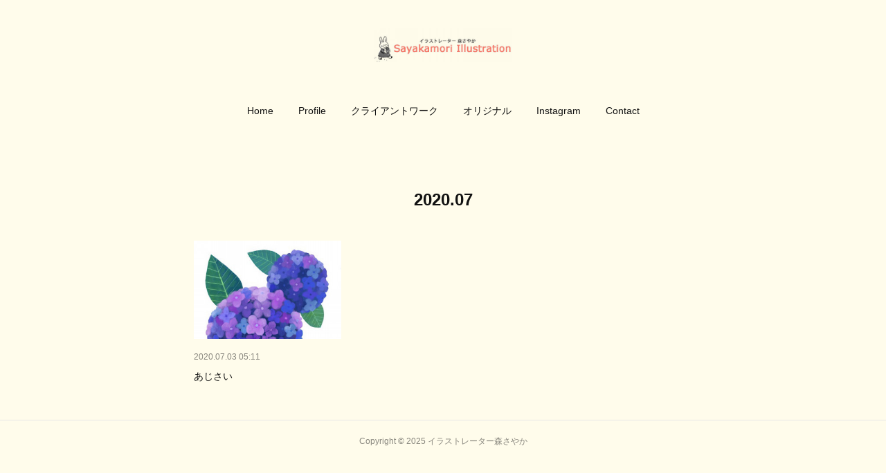

--- FILE ---
content_type: text/html; charset=utf-8
request_url: https://www.sayakamori.jp/posts/archives/2020/07
body_size: 7057
content:
<!doctype html>

            <html lang="ja" data-reactroot=""><head><meta charSet="UTF-8"/><meta http-equiv="X-UA-Compatible" content="IE=edge"/><meta name="viewport" content="width=device-width,user-scalable=no,initial-scale=1.0,minimum-scale=1.0,maximum-scale=1.0"/><title data-react-helmet="true">2020年07月の記事一覧 | イラストレーター森さやかホームページ｜絵本のような暖かく優しいイラスト</title><link data-react-helmet="true" rel="canonical" href="https://www.sayakamori.jp/posts/archives/2020/07"/><meta name="description" content="2020年7月の一覧。あじさい - "/><meta name="google-site-verification" content="Ilgm6n3kYvUID74_-ld2MvPQko23gYstYDQKcyLvWis"/><meta property="fb:app_id" content="522776621188656"/><meta property="og:url" content="https://www.sayakamori.jp/posts/archives/2020/07"/><meta property="og:type" content="website"/><meta property="og:title" content="2020年7月の記事"/><meta property="og:description" content="2020年7月の一覧。あじさい - "/><meta property="og:image" content="https://cdn.amebaowndme.com/madrid-prd/madrid-web/images/sites/994237/3d8fb60aec0e2058ef86508ed13a6e3d_d50454c96bb330ba3afbaa648ae48564.jpg"/><meta property="og:site_name" content="イラストレーター森さやかホームページ｜絵本のような暖かく優しいイラスト"/><meta property="og:locale" content="ja_JP"/><meta name="twitter:card" content="summary"/><meta name="twitter:site" content="@amebaownd"/><meta name="twitter:title" content="2020年7月の記事 | イラストレーター森さやかホームページ｜絵本のような暖かく優しいイラスト"/><meta name="twitter:description" content="2020年7月の一覧。あじさい - "/><meta name="twitter:image" content="https://cdn.amebaowndme.com/madrid-prd/madrid-web/images/sites/994237/3d8fb60aec0e2058ef86508ed13a6e3d_d50454c96bb330ba3afbaa648ae48564.jpg"/><link rel="alternate" type="application/rss+xml" title="イラストレーター森さやかホームページ｜絵本のような暖かく優しいイラスト" href="https://www.sayakamori.jp/rss.xml"/><link rel="alternate" type="application/atom+xml" title="イラストレーター森さやかホームページ｜絵本のような暖かく優しいイラスト" href="https://www.sayakamori.jp/atom.xml"/><link rel="sitemap" type="application/xml" title="Sitemap" href="/sitemap.xml"/><link href="https://static.amebaowndme.com/madrid-frontend/css/user.min-a66be375c.css" rel="stylesheet" type="text/css"/><link href="https://static.amebaowndme.com/madrid-frontend/css/belle/index.min-a66be375c.css" rel="stylesheet" type="text/css"/><link rel="icon" href="https://cdn.amebaowndme.com/madrid-prd/madrid-web/images/sites/994237/4959d42dc89022b5a48b2901359e3f83_cf2e784b472f8cea70e9c257b2292e19.png?width=32&amp;height=32"/><link rel="apple-touch-icon" href="https://cdn.amebaowndme.com/madrid-prd/madrid-web/images/sites/994237/4959d42dc89022b5a48b2901359e3f83_cf2e784b472f8cea70e9c257b2292e19.png?width=180&amp;height=180"/><style id="site-colors" charSet="UTF-8">.u-nav-clr {
  color: #111111;
}
.u-nav-bdr-clr {
  border-color: #111111;
}
.u-nav-bg-clr {
  background-color: #eeeeee;
}
.u-nav-bg-bdr-clr {
  border-color: #eeeeee;
}
.u-site-clr {
  color: ;
}
.u-base-bg-clr {
  background-color: #fffceb;
}
.u-btn-clr {
  color: #fa7566;
}
.u-btn-clr:hover,
.u-btn-clr--active {
  color: rgba(250,117,102, 0.7);
}
.u-btn-clr--disabled,
.u-btn-clr:disabled {
  color: rgba(250,117,102, 0.5);
}
.u-btn-bdr-clr {
  border-color: #fa7566;
}
.u-btn-bdr-clr:hover,
.u-btn-bdr-clr--active {
  border-color: rgba(250,117,102, 0.7);
}
.u-btn-bdr-clr--disabled,
.u-btn-bdr-clr:disabled {
  border-color: rgba(250,117,102, 0.5);
}
.u-btn-bg-clr {
  background-color: #fa7566;
}
.u-btn-bg-clr:hover,
.u-btn-bg-clr--active {
  background-color: rgba(250,117,102, 0.7);
}
.u-btn-bg-clr--disabled,
.u-btn-bg-clr:disabled {
  background-color: rgba(250,117,102, 0.5);
}
.u-txt-clr {
  color: #111111;
}
.u-txt-clr--lv1 {
  color: rgba(17,17,17, 0.7);
}
.u-txt-clr--lv2 {
  color: rgba(17,17,17, 0.5);
}
.u-txt-clr--lv3 {
  color: rgba(17,17,17, 0.3);
}
.u-txt-bg-clr {
  background-color: #e7e7e7;
}
.u-lnk-clr,
.u-clr-area a {
  color: #fa7769;
}
.u-lnk-clr:visited,
.u-clr-area a:visited {
  color: rgba(250,119,105, 0.7);
}
.u-lnk-clr:hover,
.u-clr-area a:hover {
  color: rgba(250,119,105, 0.5);
}
.u-ttl-blk-clr {
  color: #111111;
}
.u-ttl-blk-bdr-clr {
  border-color: #111111;
}
.u-ttl-blk-bdr-clr--lv1 {
  border-color: #cfcfcf;
}
.u-bdr-clr {
  border-color: #e6e6e6;
}
.u-acnt-bdr-clr {
  border-color: #fa7566;
}
.u-acnt-bg-clr {
  background-color: #fa7566;
}
body {
  background-color: #fffceb;
}
blockquote {
  color: rgba(17,17,17, 0.7);
  border-left-color: #e6e6e6;
};</style><style id="user-css" charSet="UTF-8">c-pageTitle {
          font-size: 24px; /* 文字サイズを24ピクセルに設定 */
        };</style><style media="screen and (max-width: 800px)" id="user-sp-css" charSet="UTF-8">/**
 * @media (max-width: 800px)
 * 画面幅が800px以下のスマートフォン、タブレット用のCSSを記述してください。
 */
/*
.btn__item {
  border-radius: 24px;
}
*/;</style><script>
              (function(i,s,o,g,r,a,m){i['GoogleAnalyticsObject']=r;i[r]=i[r]||function(){
              (i[r].q=i[r].q||[]).push(arguments)},i[r].l=1*new Date();a=s.createElement(o),
              m=s.getElementsByTagName(o)[0];a.async=1;a.src=g;m.parentNode.insertBefore(a,m)
              })(window,document,'script','//www.google-analytics.com/analytics.js','ga');
            </script></head><body id="mdrd-a66be375c" class="u-txt-clr u-base-bg-clr theme-belle plan-premium hide-owndbar "><noscript><iframe src="//www.googletagmanager.com/ns.html?id=GTM-PXK9MM" height="0" width="0" style="display:none;visibility:hidden"></iframe></noscript><script>
            (function(w,d,s,l,i){w[l]=w[l]||[];w[l].push({'gtm.start':
            new Date().getTime(),event:'gtm.js'});var f=d.getElementsByTagName(s)[0],
            j=d.createElement(s),dl=l!='dataLayer'?'&l='+l:'';j.async=true;j.src=
            '//www.googletagmanager.com/gtm.js?id='+i+dl;f.parentNode.insertBefore(j,f);
            })(window,document, 'script', 'dataLayer', 'GTM-PXK9MM');
            </script><div id="content"><div class="page " data-reactroot=""><div class="page__outer"><div class="page__inner u-base-bg-clr"><header class="page__header header"><div class="header__inner u-nav-bg-bdr-clr"><div class="site-icon"><div><img alt=""/></div></div><nav role="navigation" class="header__nav global-nav js-nav-overflow-criterion "><ul class="global-nav__list u-base-bg-clr u-nav-bg-bdr-clr "><li role="button" class="global-nav__item u-nav-bg-bdr-clr js-nav-item "><a target="" class="u-nav-clr u-font u-nav-bdr-clr" href="/">Home</a></li><li role="button" class="global-nav__item u-nav-bg-bdr-clr js-nav-item "><a target="" class="u-nav-clr u-font u-nav-bdr-clr" href="/pages/3969279/static">Profile</a></li><li role="button" class="global-nav__item u-nav-bg-bdr-clr js-nav-item "><a target="" class="u-nav-clr u-font u-nav-bdr-clr" href="/pages/3971258/blog">クライアントワーク</a></li><li role="button" class="global-nav__item u-nav-bg-bdr-clr js-nav-item "><a target="" class="u-nav-clr u-font u-nav-bdr-clr" href="/pages/3971260/blog">オリジナル</a></li><li role="button" class="global-nav__item u-nav-bg-bdr-clr js-nav-item "><a target="" class="u-nav-clr u-font u-nav-bdr-clr" href="/pages/3970717/instagramAlbum">Instagram</a></li><li role="button" class="global-nav__item u-nav-bg-bdr-clr js-nav-item "><a href="https://docs.google.com/forms/d/e/1FAIpQLSeazvIwO-cImsULGsP_hp-i8WK6T8xPebrykp2dVLE_KaQL2Q/viewform" target="_blank" class="u-nav-clr u-font u-nav-bdr-clr">Contact</a></li></ul></nav><button class="header__icon icon icon--menu2 u-nav-clr"></button></div></header><div><div class="page__main--outer"><div role="main" class="page__main page__main--archive"><div class="grid grid--l"><div class="col1-1 col1-1--gtr-l column"><div class="block__outer"><div><div class="heading-lv1 u-font"><h1 class="heading-lv1__text u-bdr-clr"><span class="u-ttl-blk-clr u-acnt-bdr-clr">2020<!-- -->.<!-- -->07</span></h1></div></div></div></div></div><div class="grid grid--l"><div class="col1-1 col1-1--gtr-l column"><div class="block__outer"><div class="blog-list blog-list--main blog-list--grid blog-list--recent"><article class="blog-item--index0 blog-list__item blog-item"><div class="blog-item__inner"><div class="blog-item__img"><div><div><img alt=""/></div></div></div><div class="blog-item__body blog-body"><div class="blog-body__date-outer"><a class="blog-body__date u-txt-clr u-txt-clr--lv2" href="/posts/8505878"><time class="" dateTime="2020-07-03T05:11:33Z">2020.07.03 05:11</time></a></div><div class="blog-body__title"><h3 class="blog-body-title__text"><div><a class="u-txt-clr" href="/posts/8505878">あじさい</a></div></h3></div></div></div></article></div><div><div class="pagination pagination--type02"><ul class="pagination__list"><li class="pagination__item pagination__item--first "><a class="u-txt-clr" href="/posts/archives/2020/07/page/1?type=grid"><span aria-hidden="true" class="icon icon--disclosure-double-l2"></span></a></li><li class="pagination__item pagination__item--prev pagination__item--hide"><a class="u-txt-clr" href="/posts/archives/2020/07/page/-1?type=grid"><span aria-hidden="true" class="icon icon--disclosure-l2"></span></a></li><li class="pagination__item pagination__item--next pagination__item--hide"><a class="u-txt-clr" href="/posts/archives/2020/07/page/1?type=grid"><span aria-hidden="true" class="icon icon--disclosure-r2"></span></a></li><li class="pagination__item pagination__item--last "><a class="u-txt-clr" href="/posts/archives/2020/07/page/undefined?type=grid"><span aria-hidden="true" class="icon icon--disclosure-double-r2"></span></a></li></ul></div></div></div></div></div></div></div></div><footer role="contentinfo" class="page__footer footer" style="opacity:1 !important;visibility:visible !important;text-indent:0 !important;overflow:visible !important;position:static !important"><div class="footer__inner u-bdr-clr " style="opacity:1 !important;visibility:visible !important;text-indent:0 !important;overflow:visible !important;display:block !important;transform:none !important"><div class="footer__item u-bdr-clr" style="opacity:1 !important;visibility:visible !important;text-indent:0 !important;overflow:visible !important;display:block !important;transform:none !important"><p class="footer__copyright u-font"><small class="u-txt-clr u-txt-clr--lv2 u-font" style="color:rgba(17,17,17, 0.5) !important">Copyright © 2025 イラストレーター森さやか</small></p></div></div></footer></div></div><div class="toast"></div></div></div><script charSet="UTF-8">window.mdrdEnv="prd";</script><script charSet="UTF-8">window.INITIAL_STATE={"authenticate":{"authCheckCompleted":false,"isAuthorized":false},"blogPostReblogs":{},"category":{},"currentSite":{"fetching":false,"status":null,"site":{}},"shopCategory":{},"categories":{},"notifications":{},"page":{},"paginationTitle":{},"postArchives":{},"postComments":{"submitting":false,"postStatus":null},"postDetail":{},"postList":{"postList-limit:12-page:1-siteId:994237-yearMonth:202007":{"fetching":false,"loaded":true,"meta":{"code":200,"pagination":{"total":1,"offset":0,"limit":12,"cursors":{"after":"","before":""}}},"data":[{"id":"8505878","userId":"1184772","siteId":"994237","status":"publish","title":"あじさい","contents":[{"type":"image","fit":true,"scale":1,"align":"","url":"https:\u002F\u002Fcdn.amebaowndme.com\u002Fmadrid-prd\u002Fmadrid-web\u002Fimages\u002Fsites\u002F994237\u002F3d8fb60aec0e2058ef86508ed13a6e3d_d50454c96bb330ba3afbaa648ae48564.jpg","link":"","width":400,"height":400,"target":"_blank"}],"urlPath":"","publishedUrl":"https:\u002F\u002Fwww.sayakamori.jp\u002Fposts\u002F8505878","ogpDescription":"","ogpImageUrl":"","contentFiltered":"","viewCount":0,"commentCount":0,"reblogCount":0,"prevBlogPost":{"id":"0","title":"","summary":"","imageUrl":"","publishedAt":"0001-01-01T00:00:00Z"},"nextBlogPost":{"id":"0","title":"","summary":"","imageUrl":"","publishedAt":"0001-01-01T00:00:00Z"},"rebloggedPost":false,"blogCategories":[{"id":"3154496","siteId":"994237","label":"オリジナル","publishedCount":41,"createdAt":"2020-06-15T14:28:59Z","updatedAt":"2025-10-01T02:16:35Z"},{"id":"3209025","siteId":"994237","label":"花 カットイラスト","publishedCount":7,"createdAt":"2020-07-03T05:11:18Z","updatedAt":"2020-07-03T05:11:18Z"}],"user":{"id":"1184772","nickname":"sayakamorillust","description":"","official":false,"photoUrl":"https:\u002F\u002Fprofile-api.ameba.jp\u002Fv2\u002Fas\u002Fg4059faba4fbb938a4ba891e3a43430386db14a3\u002FprofileImage?cat=300","followingCount":1,"createdAt":"2020-06-15T02:30:34Z","updatedAt":"2026-01-13T06:48:46Z"},"updateUser":{"id":"1184772","nickname":"sayakamorillust","description":"","official":false,"photoUrl":"https:\u002F\u002Fprofile-api.ameba.jp\u002Fv2\u002Fas\u002Fg4059faba4fbb938a4ba891e3a43430386db14a3\u002FprofileImage?cat=300","followingCount":1,"createdAt":"2020-06-15T02:30:34Z","updatedAt":"2026-01-13T06:48:46Z"},"comments":{"pagination":{"total":0,"offset":0,"limit":3,"cursors":{"after":"","before":""}},"data":[]},"publishedAt":"2020-07-03T05:11:33Z","createdAt":"2020-06-15T16:06:33Z","updatedAt":"2020-07-03T05:11:44Z","version":3}]}},"shopList":{},"shopItemDetail":{},"pureAd":{},"keywordSearch":{},"proxyFrame":{"loaded":false},"relatedPostList":{},"route":{"route":{"path":"\u002Fposts\u002Farchives\u002F:yyyy\u002F:mm","component":function ArchivePage() {
      _classCallCheck(this, ArchivePage);

      return _possibleConstructorReturn(this, (ArchivePage.__proto__ || Object.getPrototypeOf(ArchivePage)).apply(this, arguments));
    },"route":{"id":"0","type":"blog_post_archive","idForType":"0","title":"","urlPath":"\u002Fposts\u002Farchives\u002F:yyyy\u002F:mm","isHomePage":false}},"params":{"yyyy":"2020","mm":"07"},"location":{"pathname":"\u002Fposts\u002Farchives\u002F2020\u002F07","search":"","hash":"","action":"POP","key":"zfntjz","query":{}}},"siteConfig":{"tagline":"手描きデジタルであたたかく優しい世界を描くイラストレーター。月刊保育絵本、カレンダー、児童書など実績あり。子ども、動物、季節の風景などをモチーフに親しみやすい世界観を制作します。２児の母。育児、保育、教材、ファミリー系も得意です。","title":"イラストレーター森さやかホームページ｜絵本のような暖かく優しいイラスト","copyright":"Copyright © 2025 イラストレーター森さやか","iconUrl":"https:\u002F\u002Fcdn.amebaowndme.com\u002Fmadrid-prd\u002Fmadrid-web\u002Fimages\u002Fsites\u002F994237\u002F8f6f4cca236b2a9ef8b4f708ecd0f954_157631933c4d67da77499e3524ff7ad1.jpg","logoUrl":"https:\u002F\u002Fcdn.amebaowndme.com\u002Fmadrid-prd\u002Fmadrid-web\u002Fimages\u002Fsites\u002F994237\u002F9b7eda737750e97ba6c5faf14da3e497_bfee787d98692a3dabe03da0cd1e3c6b.jpg","coverImageUrl":"https:\u002F\u002Fcdn.amebaowndme.com\u002Fmadrid-prd\u002Fmadrid-web\u002Fimages\u002Fsites\u002F994237\u002F3c7d7eaa2822d0474d4064ab9bfc4c80_3f2ad786848c18fce8a3279e5220d593.jpg","homePageId":"3969126","siteId":"994237","siteCategoryIds":[1,93,96],"themeId":"8","theme":"belle","shopId":"","openedShop":false,"shop":{"law":{"userType":"","corporateName":"","firstName":"","lastName":"","zipCode":"","prefecture":"","address":"","telNo":"","aboutContact":"","aboutPrice":"","aboutPay":"","aboutService":"","aboutReturn":""},"privacyPolicy":{"operator":"","contact":"","collectAndUse":"","restrictionToThirdParties":"","supervision":"","disclosure":"","cookie":""}},"user":{"id":"1184772","nickname":"sayakamorillust","photoUrl":"","createdAt":"2020-06-15T02:30:34Z","updatedAt":"2026-01-13T06:48:46Z"},"commentApproval":"accept","plan":{"id":"5","name":"premium-monthly","ownd_header":true,"powered_by":true,"pure_ads":true},"verifiedType":"general","navigations":[{"title":"Home","urlPath":".\u002F","target":"_self","pageId":"3969126"},{"title":"Profile","urlPath":".\u002Fpages\u002F3969279\u002Fstatic","target":"_self","pageId":"3969279"},{"title":"クライアントワーク","urlPath":".\u002Fpages\u002F3971258\u002Fblog","target":"_self","pageId":"3971258"},{"title":"オリジナル","urlPath":".\u002Fpages\u002F3971260\u002Fblog","target":"_self","pageId":"3971260"},{"title":"Instagram","urlPath":".\u002Fpages\u002F3970717\u002FinstagramAlbum","target":"_self","pageId":"3970717"},{"title":"Contact","urlPath":"https:\u002F\u002Fdocs.google.com\u002Fforms\u002Fd\u002Fe\u002F1FAIpQLSeazvIwO-cImsULGsP_hp-i8WK6T8xPebrykp2dVLE_KaQL2Q\u002Fviewform","target":"_blank","pageId":"0"}],"routings":[{"id":"0","type":"blog","idForType":"0","title":"","urlPath":"\u002Fposts\u002Fpage\u002F:page_num","isHomePage":false},{"id":"0","type":"blog_post_archive","idForType":"0","title":"","urlPath":"\u002Fposts\u002Farchives\u002F:yyyy\u002F:mm","isHomePage":false},{"id":"0","type":"blog_post_archive","idForType":"0","title":"","urlPath":"\u002Fposts\u002Farchives\u002F:yyyy\u002F:mm\u002Fpage\u002F:page_num","isHomePage":false},{"id":"0","type":"blog_post_category","idForType":"0","title":"","urlPath":"\u002Fposts\u002Fcategories\u002F:category_id","isHomePage":false},{"id":"0","type":"blog_post_category","idForType":"0","title":"","urlPath":"\u002Fposts\u002Fcategories\u002F:category_id\u002Fpage\u002F:page_num","isHomePage":false},{"id":"0","type":"author","idForType":"0","title":"","urlPath":"\u002Fauthors\u002F:user_id","isHomePage":false},{"id":"0","type":"author","idForType":"0","title":"","urlPath":"\u002Fauthors\u002F:user_id\u002Fpage\u002F:page_num","isHomePage":false},{"id":"0","type":"blog_post_category","idForType":"0","title":"","urlPath":"\u002Fposts\u002Fcategory\u002F:category_id","isHomePage":false},{"id":"0","type":"blog_post_category","idForType":"0","title":"","urlPath":"\u002Fposts\u002Fcategory\u002F:category_id\u002Fpage\u002F:page_num","isHomePage":false},{"id":"0","type":"blog_post_detail","idForType":"0","title":"","urlPath":"\u002Fposts\u002F:blog_post_id","isHomePage":false},{"id":"0","type":"keywordSearch","idForType":"0","title":"","urlPath":"\u002Fsearch\u002Fq\u002F:query","isHomePage":false},{"id":"0","type":"keywordSearch","idForType":"0","title":"","urlPath":"\u002Fsearch\u002Fq\u002F:query\u002Fpage\u002F:page_num","isHomePage":false},{"id":"4018277","type":"blog","idForType":"0","title":"記事一覧","urlPath":"\u002Fpages\u002F4018277\u002F","isHomePage":false},{"id":"4018277","type":"blog","idForType":"0","title":"記事一覧","urlPath":"\u002Fpages\u002F4018277\u002F:url_path","isHomePage":false},{"id":"3971260","type":"blog","idForType":"0","title":"オリジナル","urlPath":"\u002Fpages\u002F3971260\u002F","isHomePage":false},{"id":"3971260","type":"blog","idForType":"0","title":"オリジナル","urlPath":"\u002Fpages\u002F3971260\u002F:url_path","isHomePage":false},{"id":"3971258","type":"blog","idForType":"0","title":"クライアントワーク","urlPath":"\u002Fpages\u002F3971258\u002F","isHomePage":false},{"id":"3971258","type":"blog","idForType":"0","title":"クライアントワーク","urlPath":"\u002Fpages\u002F3971258\u002F:url_path","isHomePage":false},{"id":"3970717","type":"instagramAlbum","idForType":"95706","title":"Instagram","urlPath":"\u002Fpages\u002F3970717\u002F","isHomePage":false},{"id":"3970717","type":"instagramAlbum","idForType":"95706","title":"Instagram","urlPath":"\u002Fpages\u002F3970717\u002F:url_path","isHomePage":false},{"id":"3970717","type":"instagramAlbum","idForType":"95706","title":"Instagram","urlPath":"\u002Finstagram_photos\u002Fpage\u002F:page_num","isHomePage":false},{"id":"3969279","type":"static","idForType":"0","title":"Profile","urlPath":"\u002Fpages\u002F3969279\u002F","isHomePage":false},{"id":"3969279","type":"static","idForType":"0","title":"Profile","urlPath":"\u002Fpages\u002F3969279\u002F:url_path","isHomePage":false},{"id":"3969126","type":"blog","idForType":"0","title":"Home","urlPath":"\u002Fpages\u002F3969126\u002F","isHomePage":true},{"id":"3969126","type":"blog","idForType":"0","title":"Home","urlPath":"\u002Fpages\u002F3969126\u002F:url_path","isHomePage":true},{"id":"3969126","type":"blog","idForType":"0","title":"Home","urlPath":"\u002F","isHomePage":true}],"siteColors":{"navigationBackground":"#eeeeee","navigationText":"#111111","siteTitleText":"","background":"#fffceb","buttonBackground":"#fa7566","buttonText":"#fa7566","text":"#111111","link":"#fa7769","titleBlock":"#111111","border":"#e6e6e6","accent":"#fa7566"},"wovnioAttribute":"","useAuthorBlock":false,"twitterHashtags":"","createdAt":"2020-06-15T02:30:36Z","seoTitle":"イラストレーター森さやか｜手描き風絵本のような優しいイラスト","isPreview":false,"siteCategory":[{"id":"1","label":"個人のブログやポートフォリオ"},{"id":"93","label":"写真・イラスト・アート"},{"id":"96","label":"イラスト・マンガ"}],"previewPost":null,"previewShopItem":null,"hasAmebaIdConnection":false,"serverTime":"2026-01-25T20:50:43Z","complementaries":{"2":{"contents":{"layout":{"rows":[{"columns":[{"blocks":[{"type":"shareButton","design":"filled","providers":["facebook","twitter","nanagogo","line"]},{"type":"siteFollow","description":""},{"type":"relatedPosts","layoutType":"listl","showHeading":true,"heading":"関連記事","limit":3},{"type":"postPrevNext","showImage":true}]}]}]}},"created_at":"2020-06-15T02:30:36Z","updated_at":"2020-06-15T02:30:36Z"},"11":{"contents":{"layout":{"rows":[{"columns":[{"blocks":[{"type":"siteFollow","description":""},{"type":"post","mode":"summary","title":"記事一覧","buttonTitle":"","limit":5,"layoutType":"sidebarm","categoryIds":"","showTitle":true,"showButton":true,"sortType":"recent"},{"type":"postsCategory","heading":"カテゴリ","showHeading":true,"showCount":true,"design":"tagcloud"},{"type":"postsArchive","heading":"アーカイブ","showHeading":true,"design":"accordion"},{"type":"keywordSearch","heading":"","showHeading":false}]}]}]}},"created_at":"2020-06-15T02:30:36Z","updated_at":"2020-06-15T02:30:36Z"}},"siteColorsCss":".u-nav-clr {\n  color: #111111;\n}\n.u-nav-bdr-clr {\n  border-color: #111111;\n}\n.u-nav-bg-clr {\n  background-color: #eeeeee;\n}\n.u-nav-bg-bdr-clr {\n  border-color: #eeeeee;\n}\n.u-site-clr {\n  color: ;\n}\n.u-base-bg-clr {\n  background-color: #fffceb;\n}\n.u-btn-clr {\n  color: #fa7566;\n}\n.u-btn-clr:hover,\n.u-btn-clr--active {\n  color: rgba(250,117,102, 0.7);\n}\n.u-btn-clr--disabled,\n.u-btn-clr:disabled {\n  color: rgba(250,117,102, 0.5);\n}\n.u-btn-bdr-clr {\n  border-color: #fa7566;\n}\n.u-btn-bdr-clr:hover,\n.u-btn-bdr-clr--active {\n  border-color: rgba(250,117,102, 0.7);\n}\n.u-btn-bdr-clr--disabled,\n.u-btn-bdr-clr:disabled {\n  border-color: rgba(250,117,102, 0.5);\n}\n.u-btn-bg-clr {\n  background-color: #fa7566;\n}\n.u-btn-bg-clr:hover,\n.u-btn-bg-clr--active {\n  background-color: rgba(250,117,102, 0.7);\n}\n.u-btn-bg-clr--disabled,\n.u-btn-bg-clr:disabled {\n  background-color: rgba(250,117,102, 0.5);\n}\n.u-txt-clr {\n  color: #111111;\n}\n.u-txt-clr--lv1 {\n  color: rgba(17,17,17, 0.7);\n}\n.u-txt-clr--lv2 {\n  color: rgba(17,17,17, 0.5);\n}\n.u-txt-clr--lv3 {\n  color: rgba(17,17,17, 0.3);\n}\n.u-txt-bg-clr {\n  background-color: #e7e7e7;\n}\n.u-lnk-clr,\n.u-clr-area a {\n  color: #fa7769;\n}\n.u-lnk-clr:visited,\n.u-clr-area a:visited {\n  color: rgba(250,119,105, 0.7);\n}\n.u-lnk-clr:hover,\n.u-clr-area a:hover {\n  color: rgba(250,119,105, 0.5);\n}\n.u-ttl-blk-clr {\n  color: #111111;\n}\n.u-ttl-blk-bdr-clr {\n  border-color: #111111;\n}\n.u-ttl-blk-bdr-clr--lv1 {\n  border-color: #cfcfcf;\n}\n.u-bdr-clr {\n  border-color: #e6e6e6;\n}\n.u-acnt-bdr-clr {\n  border-color: #fa7566;\n}\n.u-acnt-bg-clr {\n  background-color: #fa7566;\n}\nbody {\n  background-color: #fffceb;\n}\nblockquote {\n  color: rgba(17,17,17, 0.7);\n  border-left-color: #e6e6e6;\n}","siteFont":{"id":"5","name":"Verdana"},"siteCss":"c-pageTitle {\n          font-size: 24px; \u002F* 文字サイズを24ピクセルに設定 *\u002F\n        }","siteSpCss":"\u002F**\n * @media (max-width: 800px)\n * 画面幅が800px以下のスマートフォン、タブレット用のCSSを記述してください。\n *\u002F\n\u002F*\n.btn__item {\n  border-radius: 24px;\n}\n*\u002F","meta":{"Title":"2020年7月の記事 | イラストレーター森さやか｜手描き風絵本のような優しいイラスト","Description":"2020年7月の一覧。あじさい - ","Keywords":"","Noindex":false,"Nofollow":false,"CanonicalUrl":"https:\u002F\u002Fwww.sayakamori.jp\u002Fposts\u002Farchives\u002F2020\u002F07","AmpHtml":"","DisabledFragment":false,"OgMeta":{"Type":"website","Title":"2020年7月の記事","Description":"2020年7月の一覧。あじさい - ","Image":"https:\u002F\u002Fcdn.amebaowndme.com\u002Fmadrid-prd\u002Fmadrid-web\u002Fimages\u002Fsites\u002F994237\u002F3d8fb60aec0e2058ef86508ed13a6e3d_d50454c96bb330ba3afbaa648ae48564.jpg","SiteName":"イラストレーター森さやかホームページ｜絵本のような暖かく優しいイラスト","Locale":"ja_JP"},"DeepLinkMeta":{"Ios":{"Url":"","AppStoreId":"","AppName":""},"Android":{"Url":"","AppName":"","Package":""},"WebUrl":""},"TwitterCard":{"Type":"summary","Site":"@amebaownd","Creator":"","Title":"2020年7月の記事 | イラストレーター森さやかホームページ｜絵本のような暖かく優しいイラスト","Description":"2020年7月の一覧。あじさい - ","Image":"https:\u002F\u002Fcdn.amebaowndme.com\u002Fmadrid-prd\u002Fmadrid-web\u002Fimages\u002Fsites\u002F994237\u002F3d8fb60aec0e2058ef86508ed13a6e3d_d50454c96bb330ba3afbaa648ae48564.jpg"},"TwitterAppCard":{"CountryCode":"","IPhoneAppId":"","AndroidAppPackageName":"","CustomUrl":""},"SiteName":"イラストレーター森さやかホームページ｜絵本のような暖かく優しいイラスト","ImageUrl":"https:\u002F\u002Fcdn.amebaowndme.com\u002Fmadrid-prd\u002Fmadrid-web\u002Fimages\u002Fsites\u002F994237\u002F3d8fb60aec0e2058ef86508ed13a6e3d_d50454c96bb330ba3afbaa648ae48564.jpg","FacebookAppId":"522776621188656","InstantArticleId":"","FaviconUrl":"https:\u002F\u002Fcdn.amebaowndme.com\u002Fmadrid-prd\u002Fmadrid-web\u002Fimages\u002Fsites\u002F994237\u002F4959d42dc89022b5a48b2901359e3f83_cf2e784b472f8cea70e9c257b2292e19.png?width=32&height=32","AppleTouchIconUrl":"https:\u002F\u002Fcdn.amebaowndme.com\u002Fmadrid-prd\u002Fmadrid-web\u002Fimages\u002Fsites\u002F994237\u002F4959d42dc89022b5a48b2901359e3f83_cf2e784b472f8cea70e9c257b2292e19.png?width=180&height=180","RssItems":[{"title":"イラストレーター森さやかホームページ｜絵本のような暖かく優しいイラスト","url":"https:\u002F\u002Fwww.sayakamori.jp\u002Frss.xml"}],"AtomItems":[{"title":"イラストレーター森さやかホームページ｜絵本のような暖かく優しいイラスト","url":"https:\u002F\u002Fwww.sayakamori.jp\u002Fatom.xml"}]},"googleConfig":{"TrackingCode":"","SiteVerificationCode":"Ilgm6n3kYvUID74_-ld2MvPQko23gYstYDQKcyLvWis"},"lanceTrackingUrl":"","FRM_ID_SIGNUP":"c.ownd-sites_r.ownd-sites_994237","landingPageParams":{"domain":"www.sayakamori.jp","protocol":"https","urlPath":"\u002Fposts\u002Farchives\u002F2020\u002F07"}},"siteFollow":{},"siteServiceTokens":{},"snsFeed":{},"toastMessages":{"messages":[]},"user":{"loaded":false,"me":{}},"userSites":{"fetching":null,"sites":[]},"userSiteCategories":{}};</script><script src="https://static.amebaowndme.com/madrid-metro/js/belle-c961039a0e890b88fbda.js" charSet="UTF-8"></script><style charSet="UTF-8">      .u-font {
        font-family: Verdana, Geneva, sans-serif;
      }    </style></body></html>